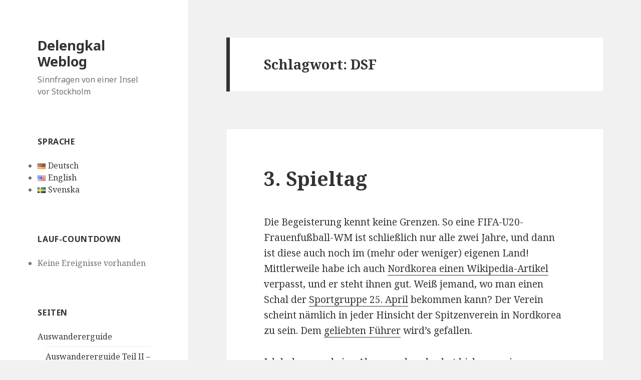

--- FILE ---
content_type: text/html; charset=UTF-8
request_url: https://delengkal.de/tag/dsf/
body_size: 14838
content:
<!DOCTYPE html>
<html  xmlns="http://www.w3.org/1999/xhtml" prefix="" lang="de-DE" class="no-js">
<head>
	<meta charset="UTF-8">
	<meta name="viewport" content="width=device-width">
	<link rel="profile" href="https://gmpg.org/xfn/11">
	<link rel="pingback" href="https://delengkal.de/xmlrpc.php">
	<!--[if lt IE 9]>
	<script src="https://delengkal.de/wp-content/themes/twentyfifteen/js/html5.js?ver=3.7.0"></script>
	<![endif]-->
	
<!-- BEGIN Metadata added by the Add-Meta-Tags WordPress plugin -->
<meta property="fb:admins" content="604855521" />
<meta name="description" content="Content tagged with DSF." />
<meta name="keywords" content="dsf" />
<!-- END Metadata added by the Add-Meta-Tags WordPress plugin -->

<script>(function(html){html.className = html.className.replace(/\bno-js\b/,'js')})(document.documentElement);</script>
<title>DSF &#8211; Delengkal Weblog</title>
<meta name='robots' content='max-image-preview:large' />
<link rel='dns-prefetch' href='//secure.gravatar.com' />
<link rel='dns-prefetch' href='//www.googletagmanager.com' />
<link rel='dns-prefetch' href='//fonts.googleapis.com' />
<link rel='dns-prefetch' href='//s.w.org' />
<link rel='dns-prefetch' href='//v0.wordpress.com' />
<link href='https://fonts.gstatic.com' crossorigin rel='preconnect' />
<link rel="alternate" type="application/rss+xml" title="Delengkal Weblog &raquo; Feed" href="https://delengkal.de/language/de/feed/" />
<link rel="alternate" type="application/rss+xml" title="Delengkal Weblog &raquo; Kommentar-Feed" href="https://delengkal.de/language/de/comments/feed/" />
<link rel="alternate" type="application/rss+xml" title="Delengkal Weblog &raquo; DSF Schlagwort-Feed" href="https://delengkal.de/tag/dsf/feed/" />
<script>
window._wpemojiSettings = {"baseUrl":"https:\/\/s.w.org\/images\/core\/emoji\/14.0.0\/72x72\/","ext":".png","svgUrl":"https:\/\/s.w.org\/images\/core\/emoji\/14.0.0\/svg\/","svgExt":".svg","source":{"concatemoji":"https:\/\/delengkal.de\/wp-includes\/js\/wp-emoji-release.min.js?ver=6.0.11"}};
/*! This file is auto-generated */
!function(e,a,t){var n,r,o,i=a.createElement("canvas"),p=i.getContext&&i.getContext("2d");function s(e,t){var a=String.fromCharCode,e=(p.clearRect(0,0,i.width,i.height),p.fillText(a.apply(this,e),0,0),i.toDataURL());return p.clearRect(0,0,i.width,i.height),p.fillText(a.apply(this,t),0,0),e===i.toDataURL()}function c(e){var t=a.createElement("script");t.src=e,t.defer=t.type="text/javascript",a.getElementsByTagName("head")[0].appendChild(t)}for(o=Array("flag","emoji"),t.supports={everything:!0,everythingExceptFlag:!0},r=0;r<o.length;r++)t.supports[o[r]]=function(e){if(!p||!p.fillText)return!1;switch(p.textBaseline="top",p.font="600 32px Arial",e){case"flag":return s([127987,65039,8205,9895,65039],[127987,65039,8203,9895,65039])?!1:!s([55356,56826,55356,56819],[55356,56826,8203,55356,56819])&&!s([55356,57332,56128,56423,56128,56418,56128,56421,56128,56430,56128,56423,56128,56447],[55356,57332,8203,56128,56423,8203,56128,56418,8203,56128,56421,8203,56128,56430,8203,56128,56423,8203,56128,56447]);case"emoji":return!s([129777,127995,8205,129778,127999],[129777,127995,8203,129778,127999])}return!1}(o[r]),t.supports.everything=t.supports.everything&&t.supports[o[r]],"flag"!==o[r]&&(t.supports.everythingExceptFlag=t.supports.everythingExceptFlag&&t.supports[o[r]]);t.supports.everythingExceptFlag=t.supports.everythingExceptFlag&&!t.supports.flag,t.DOMReady=!1,t.readyCallback=function(){t.DOMReady=!0},t.supports.everything||(n=function(){t.readyCallback()},a.addEventListener?(a.addEventListener("DOMContentLoaded",n,!1),e.addEventListener("load",n,!1)):(e.attachEvent("onload",n),a.attachEvent("onreadystatechange",function(){"complete"===a.readyState&&t.readyCallback()})),(e=t.source||{}).concatemoji?c(e.concatemoji):e.wpemoji&&e.twemoji&&(c(e.twemoji),c(e.wpemoji)))}(window,document,window._wpemojiSettings);
</script>
<style>
img.wp-smiley,
img.emoji {
	display: inline !important;
	border: none !important;
	box-shadow: none !important;
	height: 1em !important;
	width: 1em !important;
	margin: 0 0.07em !important;
	vertical-align: -0.1em !important;
	background: none !important;
	padding: 0 !important;
}
</style>
	<link rel='stylesheet' id='twentyfifteen-jetpack-css'  href='https://delengkal.de/wp-content/plugins/jetpack/modules/theme-tools/compat/twentyfifteen.css?ver=11.2.2' media='all' />
<link rel='stylesheet' id='ab_prettyphotozoom2-css'  href='https://delengkal.de/wp-content/plugins/prettyphot-single-image-zoom/prettyPhoto_3.1.4/css/prettyPhoto.css?ver=6.0.11' media='all' />
<link rel='stylesheet' id='wp-block-library-css'  href='https://delengkal.de/wp-includes/css/dist/block-library/style.min.css?ver=6.0.11' media='all' />
<style id='wp-block-library-inline-css'>
.has-text-align-justify{text-align:justify;}
</style>
<style id='wp-block-library-theme-inline-css'>
.wp-block-audio figcaption{color:#555;font-size:13px;text-align:center}.is-dark-theme .wp-block-audio figcaption{color:hsla(0,0%,100%,.65)}.wp-block-code{border:1px solid #ccc;border-radius:4px;font-family:Menlo,Consolas,monaco,monospace;padding:.8em 1em}.wp-block-embed figcaption{color:#555;font-size:13px;text-align:center}.is-dark-theme .wp-block-embed figcaption{color:hsla(0,0%,100%,.65)}.blocks-gallery-caption{color:#555;font-size:13px;text-align:center}.is-dark-theme .blocks-gallery-caption{color:hsla(0,0%,100%,.65)}.wp-block-image figcaption{color:#555;font-size:13px;text-align:center}.is-dark-theme .wp-block-image figcaption{color:hsla(0,0%,100%,.65)}.wp-block-pullquote{border-top:4px solid;border-bottom:4px solid;margin-bottom:1.75em;color:currentColor}.wp-block-pullquote__citation,.wp-block-pullquote cite,.wp-block-pullquote footer{color:currentColor;text-transform:uppercase;font-size:.8125em;font-style:normal}.wp-block-quote{border-left:.25em solid;margin:0 0 1.75em;padding-left:1em}.wp-block-quote cite,.wp-block-quote footer{color:currentColor;font-size:.8125em;position:relative;font-style:normal}.wp-block-quote.has-text-align-right{border-left:none;border-right:.25em solid;padding-left:0;padding-right:1em}.wp-block-quote.has-text-align-center{border:none;padding-left:0}.wp-block-quote.is-large,.wp-block-quote.is-style-large,.wp-block-quote.is-style-plain{border:none}.wp-block-search .wp-block-search__label{font-weight:700}:where(.wp-block-group.has-background){padding:1.25em 2.375em}.wp-block-separator.has-css-opacity{opacity:.4}.wp-block-separator{border:none;border-bottom:2px solid;margin-left:auto;margin-right:auto}.wp-block-separator.has-alpha-channel-opacity{opacity:1}.wp-block-separator:not(.is-style-wide):not(.is-style-dots){width:100px}.wp-block-separator.has-background:not(.is-style-dots){border-bottom:none;height:1px}.wp-block-separator.has-background:not(.is-style-wide):not(.is-style-dots){height:2px}.wp-block-table thead{border-bottom:3px solid}.wp-block-table tfoot{border-top:3px solid}.wp-block-table td,.wp-block-table th{padding:.5em;border:1px solid;word-break:normal}.wp-block-table figcaption{color:#555;font-size:13px;text-align:center}.is-dark-theme .wp-block-table figcaption{color:hsla(0,0%,100%,.65)}.wp-block-video figcaption{color:#555;font-size:13px;text-align:center}.is-dark-theme .wp-block-video figcaption{color:hsla(0,0%,100%,.65)}.wp-block-template-part.has-background{padding:1.25em 2.375em;margin-top:0;margin-bottom:0}
</style>
<link rel='stylesheet' id='mediaelement-css'  href='https://delengkal.de/wp-includes/js/mediaelement/mediaelementplayer-legacy.min.css?ver=4.2.16' media='all' />
<link rel='stylesheet' id='wp-mediaelement-css'  href='https://delengkal.de/wp-includes/js/mediaelement/wp-mediaelement.min.css?ver=6.0.11' media='all' />
<style id='global-styles-inline-css'>
body{--wp--preset--color--black: #000000;--wp--preset--color--cyan-bluish-gray: #abb8c3;--wp--preset--color--white: #fff;--wp--preset--color--pale-pink: #f78da7;--wp--preset--color--vivid-red: #cf2e2e;--wp--preset--color--luminous-vivid-orange: #ff6900;--wp--preset--color--luminous-vivid-amber: #fcb900;--wp--preset--color--light-green-cyan: #7bdcb5;--wp--preset--color--vivid-green-cyan: #00d084;--wp--preset--color--pale-cyan-blue: #8ed1fc;--wp--preset--color--vivid-cyan-blue: #0693e3;--wp--preset--color--vivid-purple: #9b51e0;--wp--preset--color--dark-gray: #111;--wp--preset--color--light-gray: #f1f1f1;--wp--preset--color--yellow: #f4ca16;--wp--preset--color--dark-brown: #352712;--wp--preset--color--medium-pink: #e53b51;--wp--preset--color--light-pink: #ffe5d1;--wp--preset--color--dark-purple: #2e2256;--wp--preset--color--purple: #674970;--wp--preset--color--blue-gray: #22313f;--wp--preset--color--bright-blue: #55c3dc;--wp--preset--color--light-blue: #e9f2f9;--wp--preset--gradient--vivid-cyan-blue-to-vivid-purple: linear-gradient(135deg,rgba(6,147,227,1) 0%,rgb(155,81,224) 100%);--wp--preset--gradient--light-green-cyan-to-vivid-green-cyan: linear-gradient(135deg,rgb(122,220,180) 0%,rgb(0,208,130) 100%);--wp--preset--gradient--luminous-vivid-amber-to-luminous-vivid-orange: linear-gradient(135deg,rgba(252,185,0,1) 0%,rgba(255,105,0,1) 100%);--wp--preset--gradient--luminous-vivid-orange-to-vivid-red: linear-gradient(135deg,rgba(255,105,0,1) 0%,rgb(207,46,46) 100%);--wp--preset--gradient--very-light-gray-to-cyan-bluish-gray: linear-gradient(135deg,rgb(238,238,238) 0%,rgb(169,184,195) 100%);--wp--preset--gradient--cool-to-warm-spectrum: linear-gradient(135deg,rgb(74,234,220) 0%,rgb(151,120,209) 20%,rgb(207,42,186) 40%,rgb(238,44,130) 60%,rgb(251,105,98) 80%,rgb(254,248,76) 100%);--wp--preset--gradient--blush-light-purple: linear-gradient(135deg,rgb(255,206,236) 0%,rgb(152,150,240) 100%);--wp--preset--gradient--blush-bordeaux: linear-gradient(135deg,rgb(254,205,165) 0%,rgb(254,45,45) 50%,rgb(107,0,62) 100%);--wp--preset--gradient--luminous-dusk: linear-gradient(135deg,rgb(255,203,112) 0%,rgb(199,81,192) 50%,rgb(65,88,208) 100%);--wp--preset--gradient--pale-ocean: linear-gradient(135deg,rgb(255,245,203) 0%,rgb(182,227,212) 50%,rgb(51,167,181) 100%);--wp--preset--gradient--electric-grass: linear-gradient(135deg,rgb(202,248,128) 0%,rgb(113,206,126) 100%);--wp--preset--gradient--midnight: linear-gradient(135deg,rgb(2,3,129) 0%,rgb(40,116,252) 100%);--wp--preset--gradient--dark-gray-gradient-gradient: linear-gradient(90deg, rgba(17,17,17,1) 0%, rgba(42,42,42,1) 100%);--wp--preset--gradient--light-gray-gradient: linear-gradient(90deg, rgba(241,241,241,1) 0%, rgba(215,215,215,1) 100%);--wp--preset--gradient--white-gradient: linear-gradient(90deg, rgba(255,255,255,1) 0%, rgba(230,230,230,1) 100%);--wp--preset--gradient--yellow-gradient: linear-gradient(90deg, rgba(244,202,22,1) 0%, rgba(205,168,10,1) 100%);--wp--preset--gradient--dark-brown-gradient: linear-gradient(90deg, rgba(53,39,18,1) 0%, rgba(91,67,31,1) 100%);--wp--preset--gradient--medium-pink-gradient: linear-gradient(90deg, rgba(229,59,81,1) 0%, rgba(209,28,51,1) 100%);--wp--preset--gradient--light-pink-gradient: linear-gradient(90deg, rgba(255,229,209,1) 0%, rgba(255,200,158,1) 100%);--wp--preset--gradient--dark-purple-gradient: linear-gradient(90deg, rgba(46,34,86,1) 0%, rgba(66,48,123,1) 100%);--wp--preset--gradient--purple-gradient: linear-gradient(90deg, rgba(103,73,112,1) 0%, rgba(131,93,143,1) 100%);--wp--preset--gradient--blue-gray-gradient: linear-gradient(90deg, rgba(34,49,63,1) 0%, rgba(52,75,96,1) 100%);--wp--preset--gradient--bright-blue-gradient: linear-gradient(90deg, rgba(85,195,220,1) 0%, rgba(43,180,211,1) 100%);--wp--preset--gradient--light-blue-gradient: linear-gradient(90deg, rgba(233,242,249,1) 0%, rgba(193,218,238,1) 100%);--wp--preset--duotone--dark-grayscale: url('#wp-duotone-dark-grayscale');--wp--preset--duotone--grayscale: url('#wp-duotone-grayscale');--wp--preset--duotone--purple-yellow: url('#wp-duotone-purple-yellow');--wp--preset--duotone--blue-red: url('#wp-duotone-blue-red');--wp--preset--duotone--midnight: url('#wp-duotone-midnight');--wp--preset--duotone--magenta-yellow: url('#wp-duotone-magenta-yellow');--wp--preset--duotone--purple-green: url('#wp-duotone-purple-green');--wp--preset--duotone--blue-orange: url('#wp-duotone-blue-orange');--wp--preset--font-size--small: 13px;--wp--preset--font-size--medium: 20px;--wp--preset--font-size--large: 36px;--wp--preset--font-size--x-large: 42px;}.has-black-color{color: var(--wp--preset--color--black) !important;}.has-cyan-bluish-gray-color{color: var(--wp--preset--color--cyan-bluish-gray) !important;}.has-white-color{color: var(--wp--preset--color--white) !important;}.has-pale-pink-color{color: var(--wp--preset--color--pale-pink) !important;}.has-vivid-red-color{color: var(--wp--preset--color--vivid-red) !important;}.has-luminous-vivid-orange-color{color: var(--wp--preset--color--luminous-vivid-orange) !important;}.has-luminous-vivid-amber-color{color: var(--wp--preset--color--luminous-vivid-amber) !important;}.has-light-green-cyan-color{color: var(--wp--preset--color--light-green-cyan) !important;}.has-vivid-green-cyan-color{color: var(--wp--preset--color--vivid-green-cyan) !important;}.has-pale-cyan-blue-color{color: var(--wp--preset--color--pale-cyan-blue) !important;}.has-vivid-cyan-blue-color{color: var(--wp--preset--color--vivid-cyan-blue) !important;}.has-vivid-purple-color{color: var(--wp--preset--color--vivid-purple) !important;}.has-black-background-color{background-color: var(--wp--preset--color--black) !important;}.has-cyan-bluish-gray-background-color{background-color: var(--wp--preset--color--cyan-bluish-gray) !important;}.has-white-background-color{background-color: var(--wp--preset--color--white) !important;}.has-pale-pink-background-color{background-color: var(--wp--preset--color--pale-pink) !important;}.has-vivid-red-background-color{background-color: var(--wp--preset--color--vivid-red) !important;}.has-luminous-vivid-orange-background-color{background-color: var(--wp--preset--color--luminous-vivid-orange) !important;}.has-luminous-vivid-amber-background-color{background-color: var(--wp--preset--color--luminous-vivid-amber) !important;}.has-light-green-cyan-background-color{background-color: var(--wp--preset--color--light-green-cyan) !important;}.has-vivid-green-cyan-background-color{background-color: var(--wp--preset--color--vivid-green-cyan) !important;}.has-pale-cyan-blue-background-color{background-color: var(--wp--preset--color--pale-cyan-blue) !important;}.has-vivid-cyan-blue-background-color{background-color: var(--wp--preset--color--vivid-cyan-blue) !important;}.has-vivid-purple-background-color{background-color: var(--wp--preset--color--vivid-purple) !important;}.has-black-border-color{border-color: var(--wp--preset--color--black) !important;}.has-cyan-bluish-gray-border-color{border-color: var(--wp--preset--color--cyan-bluish-gray) !important;}.has-white-border-color{border-color: var(--wp--preset--color--white) !important;}.has-pale-pink-border-color{border-color: var(--wp--preset--color--pale-pink) !important;}.has-vivid-red-border-color{border-color: var(--wp--preset--color--vivid-red) !important;}.has-luminous-vivid-orange-border-color{border-color: var(--wp--preset--color--luminous-vivid-orange) !important;}.has-luminous-vivid-amber-border-color{border-color: var(--wp--preset--color--luminous-vivid-amber) !important;}.has-light-green-cyan-border-color{border-color: var(--wp--preset--color--light-green-cyan) !important;}.has-vivid-green-cyan-border-color{border-color: var(--wp--preset--color--vivid-green-cyan) !important;}.has-pale-cyan-blue-border-color{border-color: var(--wp--preset--color--pale-cyan-blue) !important;}.has-vivid-cyan-blue-border-color{border-color: var(--wp--preset--color--vivid-cyan-blue) !important;}.has-vivid-purple-border-color{border-color: var(--wp--preset--color--vivid-purple) !important;}.has-vivid-cyan-blue-to-vivid-purple-gradient-background{background: var(--wp--preset--gradient--vivid-cyan-blue-to-vivid-purple) !important;}.has-light-green-cyan-to-vivid-green-cyan-gradient-background{background: var(--wp--preset--gradient--light-green-cyan-to-vivid-green-cyan) !important;}.has-luminous-vivid-amber-to-luminous-vivid-orange-gradient-background{background: var(--wp--preset--gradient--luminous-vivid-amber-to-luminous-vivid-orange) !important;}.has-luminous-vivid-orange-to-vivid-red-gradient-background{background: var(--wp--preset--gradient--luminous-vivid-orange-to-vivid-red) !important;}.has-very-light-gray-to-cyan-bluish-gray-gradient-background{background: var(--wp--preset--gradient--very-light-gray-to-cyan-bluish-gray) !important;}.has-cool-to-warm-spectrum-gradient-background{background: var(--wp--preset--gradient--cool-to-warm-spectrum) !important;}.has-blush-light-purple-gradient-background{background: var(--wp--preset--gradient--blush-light-purple) !important;}.has-blush-bordeaux-gradient-background{background: var(--wp--preset--gradient--blush-bordeaux) !important;}.has-luminous-dusk-gradient-background{background: var(--wp--preset--gradient--luminous-dusk) !important;}.has-pale-ocean-gradient-background{background: var(--wp--preset--gradient--pale-ocean) !important;}.has-electric-grass-gradient-background{background: var(--wp--preset--gradient--electric-grass) !important;}.has-midnight-gradient-background{background: var(--wp--preset--gradient--midnight) !important;}.has-small-font-size{font-size: var(--wp--preset--font-size--small) !important;}.has-medium-font-size{font-size: var(--wp--preset--font-size--medium) !important;}.has-large-font-size{font-size: var(--wp--preset--font-size--large) !important;}.has-x-large-font-size{font-size: var(--wp--preset--font-size--x-large) !important;}
</style>
<link rel='stylesheet' id='twentyfifteen-fonts-css'  href='https://fonts.googleapis.com/css?family=Noto+Sans%3A400italic%2C700italic%2C400%2C700%7CNoto+Serif%3A400italic%2C700italic%2C400%2C700%7CInconsolata%3A400%2C700&#038;subset=latin%2Clatin-ext&#038;display=fallback' media='all' />
<link rel='stylesheet' id='genericons-css'  href='https://delengkal.de/wp-content/plugins/jetpack/_inc/genericons/genericons/genericons.css?ver=3.1' media='all' />
<link rel='stylesheet' id='twentyfifteen-style-css'  href='https://delengkal.de/wp-content/themes/twentyfifteen/style.css?ver=20201208' media='all' />
<link rel='stylesheet' id='twentyfifteen-block-style-css'  href='https://delengkal.de/wp-content/themes/twentyfifteen/css/blocks.css?ver=20220524' media='all' />
<!--[if lt IE 9]>
<link rel='stylesheet' id='twentyfifteen-ie-css'  href='https://delengkal.de/wp-content/themes/twentyfifteen/css/ie.css?ver=20170916' media='all' />
<![endif]-->
<!--[if lt IE 8]>
<link rel='stylesheet' id='twentyfifteen-ie7-css'  href='https://delengkal.de/wp-content/themes/twentyfifteen/css/ie7.css?ver=20141210' media='all' />
<![endif]-->
<link rel='stylesheet' id='jetpack_css-css'  href='https://delengkal.de/wp-content/plugins/jetpack/css/jetpack.css?ver=11.2.2' media='all' />
<script src='https://delengkal.de/wp-includes/js/jquery/jquery.min.js?ver=3.6.0' id='jquery-core-js'></script>
<script src='https://delengkal.de/wp-includes/js/jquery/jquery-migrate.min.js?ver=3.3.2' id='jquery-migrate-js'></script>
<script src='https://delengkal.de/wp-content/plugins/prettyphot-single-image-zoom/prettyPhoto_3.1.4/js/jquery.prettyPhoto.js?ver=1.0' id='ab_prettyphotozoom1-js'></script>
<script src='https://delengkal.de/wp-content/plugins/prettyphot-single-image-zoom/prettyPhoto_3.1.4/js/launch.js?ver=6.0.11' id='ab_prettyphotozoom2-js'></script>

<!-- Von Site Kit hinzugefügtes Google-Analytics-Snippet -->
<script src='https://www.googletagmanager.com/gtag/js?id=UA-2371508-1' id='google_gtagjs-js' async></script>
<script id='google_gtagjs-js-after'>
window.dataLayer = window.dataLayer || [];function gtag(){dataLayer.push(arguments);}
gtag('set', 'linker', {"domains":["delengkal.de"]} );
gtag("js", new Date());
gtag("set", "developer_id.dZTNiMT", true);
gtag("config", "UA-2371508-1", {"anonymize_ip":true});
gtag("config", "G-JZL86NP9GX");
</script>

<!-- Ende des von Site Kit hinzugefügten Google-Analytics-Snippets -->
<script src='https://delengkal.de/wp-content/plugins/countdown-timer/js/webtoolkit.sprintf.js?ver=3.0.6' id='webkit_sprintf-js'></script>
<link rel="https://api.w.org/" href="https://delengkal.de/wp-json/" /><link rel="alternate" type="application/json" href="https://delengkal.de/wp-json/wp/v2/tags/1369" /><link rel="EditURI" type="application/rsd+xml" title="RSD" href="https://delengkal.de/xmlrpc.php?rsd" />
<link rel="wlwmanifest" type="application/wlwmanifest+xml" href="https://delengkal.de/wp-includes/wlwmanifest.xml" /> 
<meta name="generator" content="WordPress 6.0.11" />
<meta name="generator" content="Site Kit by Google 1.82.0" /><script type="text/javascript">
var wpiz_win = null; 
function wpzoom_fullscr(ref)
{ 
	flg_resize = !(wpiz_win && wpiz_win.open && !wpiz_win.closed); 
	xw=screen.availWidth-4; yw=screen.availHeight-4; 
	wpiz_win = (window.open(ref,
		'wpimagezoom',
		'top=2,left=2,width='+xw+',height='+yw+',scrollbars=no,favorites=no,location=no,menu=no,status=no,resizable=no',false));
	wpiz_win.focus(); 
	if (0/*flg_resize*/) { 
		wpiz_win.moveTo(2,2);
		wpiz_win.resizeTo(xw,yw);
	} 
}
</script>
<link rel='stylesheet' href='https://delengkal.de/wp-content/plugins/wp-ptviewer/css/wp-ptviewer.css' type='text/css' /><link id='MediaRSS' rel='alternate' type='application/rss+xml' title='NextGEN Gallery RSS Feed' href='https://delengkal.de/wp-content/plugins/nextgen-gallery/src/Legacy/xml/media-rss.php' />
<style>img#wpstats{display:none}</style>
	<style>.recentcomments a{display:inline !important;padding:0 !important;margin:0 !important;}</style></head>

<body class="archive tag tag-dsf tag-1369 wp-embed-responsive">
<svg xmlns="http://www.w3.org/2000/svg" viewBox="0 0 0 0" width="0" height="0" focusable="false" role="none" style="visibility: hidden; position: absolute; left: -9999px; overflow: hidden;" ><defs><filter id="wp-duotone-dark-grayscale"><feColorMatrix color-interpolation-filters="sRGB" type="matrix" values=" .299 .587 .114 0 0 .299 .587 .114 0 0 .299 .587 .114 0 0 .299 .587 .114 0 0 " /><feComponentTransfer color-interpolation-filters="sRGB" ><feFuncR type="table" tableValues="0 0.49803921568627" /><feFuncG type="table" tableValues="0 0.49803921568627" /><feFuncB type="table" tableValues="0 0.49803921568627" /><feFuncA type="table" tableValues="1 1" /></feComponentTransfer><feComposite in2="SourceGraphic" operator="in" /></filter></defs></svg><svg xmlns="http://www.w3.org/2000/svg" viewBox="0 0 0 0" width="0" height="0" focusable="false" role="none" style="visibility: hidden; position: absolute; left: -9999px; overflow: hidden;" ><defs><filter id="wp-duotone-grayscale"><feColorMatrix color-interpolation-filters="sRGB" type="matrix" values=" .299 .587 .114 0 0 .299 .587 .114 0 0 .299 .587 .114 0 0 .299 .587 .114 0 0 " /><feComponentTransfer color-interpolation-filters="sRGB" ><feFuncR type="table" tableValues="0 1" /><feFuncG type="table" tableValues="0 1" /><feFuncB type="table" tableValues="0 1" /><feFuncA type="table" tableValues="1 1" /></feComponentTransfer><feComposite in2="SourceGraphic" operator="in" /></filter></defs></svg><svg xmlns="http://www.w3.org/2000/svg" viewBox="0 0 0 0" width="0" height="0" focusable="false" role="none" style="visibility: hidden; position: absolute; left: -9999px; overflow: hidden;" ><defs><filter id="wp-duotone-purple-yellow"><feColorMatrix color-interpolation-filters="sRGB" type="matrix" values=" .299 .587 .114 0 0 .299 .587 .114 0 0 .299 .587 .114 0 0 .299 .587 .114 0 0 " /><feComponentTransfer color-interpolation-filters="sRGB" ><feFuncR type="table" tableValues="0.54901960784314 0.98823529411765" /><feFuncG type="table" tableValues="0 1" /><feFuncB type="table" tableValues="0.71764705882353 0.25490196078431" /><feFuncA type="table" tableValues="1 1" /></feComponentTransfer><feComposite in2="SourceGraphic" operator="in" /></filter></defs></svg><svg xmlns="http://www.w3.org/2000/svg" viewBox="0 0 0 0" width="0" height="0" focusable="false" role="none" style="visibility: hidden; position: absolute; left: -9999px; overflow: hidden;" ><defs><filter id="wp-duotone-blue-red"><feColorMatrix color-interpolation-filters="sRGB" type="matrix" values=" .299 .587 .114 0 0 .299 .587 .114 0 0 .299 .587 .114 0 0 .299 .587 .114 0 0 " /><feComponentTransfer color-interpolation-filters="sRGB" ><feFuncR type="table" tableValues="0 1" /><feFuncG type="table" tableValues="0 0.27843137254902" /><feFuncB type="table" tableValues="0.5921568627451 0.27843137254902" /><feFuncA type="table" tableValues="1 1" /></feComponentTransfer><feComposite in2="SourceGraphic" operator="in" /></filter></defs></svg><svg xmlns="http://www.w3.org/2000/svg" viewBox="0 0 0 0" width="0" height="0" focusable="false" role="none" style="visibility: hidden; position: absolute; left: -9999px; overflow: hidden;" ><defs><filter id="wp-duotone-midnight"><feColorMatrix color-interpolation-filters="sRGB" type="matrix" values=" .299 .587 .114 0 0 .299 .587 .114 0 0 .299 .587 .114 0 0 .299 .587 .114 0 0 " /><feComponentTransfer color-interpolation-filters="sRGB" ><feFuncR type="table" tableValues="0 0" /><feFuncG type="table" tableValues="0 0.64705882352941" /><feFuncB type="table" tableValues="0 1" /><feFuncA type="table" tableValues="1 1" /></feComponentTransfer><feComposite in2="SourceGraphic" operator="in" /></filter></defs></svg><svg xmlns="http://www.w3.org/2000/svg" viewBox="0 0 0 0" width="0" height="0" focusable="false" role="none" style="visibility: hidden; position: absolute; left: -9999px; overflow: hidden;" ><defs><filter id="wp-duotone-magenta-yellow"><feColorMatrix color-interpolation-filters="sRGB" type="matrix" values=" .299 .587 .114 0 0 .299 .587 .114 0 0 .299 .587 .114 0 0 .299 .587 .114 0 0 " /><feComponentTransfer color-interpolation-filters="sRGB" ><feFuncR type="table" tableValues="0.78039215686275 1" /><feFuncG type="table" tableValues="0 0.94901960784314" /><feFuncB type="table" tableValues="0.35294117647059 0.47058823529412" /><feFuncA type="table" tableValues="1 1" /></feComponentTransfer><feComposite in2="SourceGraphic" operator="in" /></filter></defs></svg><svg xmlns="http://www.w3.org/2000/svg" viewBox="0 0 0 0" width="0" height="0" focusable="false" role="none" style="visibility: hidden; position: absolute; left: -9999px; overflow: hidden;" ><defs><filter id="wp-duotone-purple-green"><feColorMatrix color-interpolation-filters="sRGB" type="matrix" values=" .299 .587 .114 0 0 .299 .587 .114 0 0 .299 .587 .114 0 0 .299 .587 .114 0 0 " /><feComponentTransfer color-interpolation-filters="sRGB" ><feFuncR type="table" tableValues="0.65098039215686 0.40392156862745" /><feFuncG type="table" tableValues="0 1" /><feFuncB type="table" tableValues="0.44705882352941 0.4" /><feFuncA type="table" tableValues="1 1" /></feComponentTransfer><feComposite in2="SourceGraphic" operator="in" /></filter></defs></svg><svg xmlns="http://www.w3.org/2000/svg" viewBox="0 0 0 0" width="0" height="0" focusable="false" role="none" style="visibility: hidden; position: absolute; left: -9999px; overflow: hidden;" ><defs><filter id="wp-duotone-blue-orange"><feColorMatrix color-interpolation-filters="sRGB" type="matrix" values=" .299 .587 .114 0 0 .299 .587 .114 0 0 .299 .587 .114 0 0 .299 .587 .114 0 0 " /><feComponentTransfer color-interpolation-filters="sRGB" ><feFuncR type="table" tableValues="0.098039215686275 1" /><feFuncG type="table" tableValues="0 0.66274509803922" /><feFuncB type="table" tableValues="0.84705882352941 0.41960784313725" /><feFuncA type="table" tableValues="1 1" /></feComponentTransfer><feComposite in2="SourceGraphic" operator="in" /></filter></defs></svg><div id="page" class="hfeed site">
	<a class="skip-link screen-reader-text" href="#content">Zum Inhalt springen</a>

	<div id="sidebar" class="sidebar">
		<header id="masthead" class="site-header">
			<div class="site-branding">
										<p class="site-title"><a href="https://delengkal.de/language/de/" rel="home">Delengkal Weblog</a></p>
												<p class="site-description">Sinnfragen von einer Insel vor Stockholm</p>
										<button class="secondary-toggle">Menü und Widgets</button>
			</div><!-- .site-branding -->
		</header><!-- .site-header -->

			<div id="secondary" class="secondary">

		
		
					<div id="widget-area" class="widget-area" role="complementary">
				<aside id="polylang-4" class="widget widget_polylang"><h2 class="widget-title">Sprache</h2><nav aria-label="Sprache"><ul>
	<li class="lang-item lang-item-1759 lang-item-de current-lang lang-item-first"><a  lang="de-DE" hreflang="de-DE" href="https://delengkal.de/tag/dsf/"><img src="[data-uri]" alt="Deutsch" width="16" height="11" style="width: 16px; height: 11px;" /><span style="margin-left:0.3em;">Deutsch</span></a></li>
	<li class="lang-item lang-item-1760 lang-item-en no-translation"><a  lang="en-US" hreflang="en-US" href="https://delengkal.de/language/en/"><img src="[data-uri]" alt="English" width="16" height="11" style="width: 16px; height: 11px;" /><span style="margin-left:0.3em;">English</span></a></li>
	<li class="lang-item lang-item-1761 lang-item-sv no-translation"><a  lang="sv-SE" hreflang="sv-SE" href="https://delengkal.de/language/sv/"><img src="[data-uri]" alt="Svenska" width="16" height="11" style="width: 16px; height: 11px;" /><span style="margin-left:0.3em;">Svenska</span></a></li>
</ul>
</nav></aside><aside id="fergcorp_countdown_timer_widget-3" class="widget widget_fergcorp_countdown_timer_widget"><h2 class="widget-title">Lauf-Countdown</h2><ul><li>Keine Ereignisse vorhanden</li></ul></aside><aside id="pages-3" class="widget widget_pages"><h2 class="widget-title">Seiten</h2><nav aria-label="Seiten">
			<ul>
				<li class="page_item page-item-678 page_item_has_children"><a href="https://delengkal.de/auswandererguide/">Auswandererguide</a>
<ul class='children'>
	<li class="page_item page-item-342"><a href="https://delengkal.de/auswandererguide/auswandererguide-teil-ii-der-wohnungssuche-erster-teil-studentbostad/">Auswandererguide Teil II &#8211; Der Wohnungssuche erster Teil: Studentbostad</a></li>
	<li class="page_item page-item-343"><a href="https://delengkal.de/auswandererguide/auswandererguide-teil-iii-der-wohnungssuche-zweiter-teil-hyresratt/">Auswandererguide Teil III &#8211; Der Wohnungssuche zweiter Teil: Hyresrätt</a></li>
	<li class="page_item page-item-357"><a href="https://delengkal.de/auswandererguide/auswandererguide-teil-ix-die-burokratie-legitimation-oder-die-macht-des-ausweises/">Auswandererguide Teil IX &#8211; Die Bürokratie: Legitimation oder die Macht des Ausweises</a></li>
	<li class="page_item page-item-350"><a href="https://delengkal.de/auswandererguide/auswandererguide-teil-vii-die-burokratie-anmelden-ummelden-oder-uber-die-frage-ob-und-wie-man-offiziell-auswandert/">Auswandererguide Teil VII &#8211; Die Bürokratie: Anmelden, Ummelden oder über die Frage, ob und wie man offiziell auswandert</a></li>
	<li class="page_item page-item-408"><a href="https://delengkal.de/auswandererguide/auswandererguide-teil-xi-die-burokratie-krank-sein-und-gesund-werden/">Auswandererguide Teil XI &#8211; Die Bürokratie: krank sein und gesund werden</a></li>
	<li class="page_item page-item-361"><a href="https://delengkal.de/auswandererguide/auswandererguide-teil-xiii-die-burokratie-das-auto-oder-die-frage-mit-welchem-nummernschild-man-am-liebsten-fahrt/">Auswandererguide Teil XIII &#8211; Die Bürokratie: das Auto oder die Frage, mit welchem Nummernschild man am liebsten fährt</a></li>
	<li class="page_item page-item-1040"><a href="https://delengkal.de/auswandererguide/auswandererguide-teil-xiii2-wie-man-nun-wirklich-ein-auto-ummeldet/">Auswandererguide Teil XIII/2: Wie man nun wirklich ein Auto ummeldet</a></li>
	<li class="page_item page-item-794"><a href="https://delengkal.de/auswandererguide/auswandererguide-teil-xiv-studieren-in-schweden-allgemeines/">Auswandererguide Teil XIV: Studieren in Schweden &#8211; Allgemeines</a></li>
	<li class="page_item page-item-1268"><a href="https://delengkal.de/auswandererguide/auswandererguide-teil-xix-recht-und-pflicht-wahlen-gehen/">Auswandererguide Teil XIX &#8211; Recht und Pflicht: Wählen gehen</a></li>
	<li class="page_item page-item-1234"><a href="https://delengkal.de/auswandererguide/auswandererguide-teil-xv-studieren-in-schweden-austausch/">Auswandererguide Teil XV: Studieren in Schweden &#8211; Austausch</a></li>
	<li class="page_item page-item-1235"><a href="https://delengkal.de/auswandererguide/auswandererguide-teil-xvi-studieren-in-schweden-anforderungen-und-das-schwedische-schulsystem/">Auswandererguide Teil XVI: Studieren in Schweden &#8211; Anforderungen und das schwedische Schulsystem</a></li>
	<li class="page_item page-item-1238"><a href="https://delengkal.de/auswandererguide/auswandererguide-teil-xvii-studieren-in-schweden-studienfinanzierung-und-soziale-absicherung/">Auswandererguide Teil XVII: Studieren in Schweden &#8211; Studienfinanzierung und soziale Absicherung</a></li>
	<li class="page_item page-item-1237"><a href="https://delengkal.de/auswandererguide/auswandererguide-teil-xviii-studieren-in-schweden-master-und-doktor/">Auswandererguide Teil XVIII: Studieren in Schweden &#8211; Master und Doktor</a></li>
	<li class="page_item page-item-799"><a href="https://delengkal.de/auswandererguide/auswandererguide-teil-xx-nach-hause-telefonieren-telekommunikation-in-schweden/">Auswandererguide Teil XX: Nach Hause telefonieren &#8211; Telekommunikation in Schweden</a></li>
	<li class="page_item page-item-2251"><a href="https://delengkal.de/auswandererguide/auswandererguide-teil-xxi-fernsehen-und-radio/">Auswandererguide Teil XXI: Fernsehen und Radio</a></li>
</ul>
</li>
<li class="page_item page-item-5"><a href="https://delengkal.de/history-dieser-seite/">Frühgeschichte dieser Seite</a></li>
<li class="page_item page-item-397"><a href="https://delengkal.de/impressum/">Impressum</a></li>
			</ul>

			</nav></aside><aside id="archives-2" class="widget widget_archive"><h2 class="widget-title">Archiv</h2>		<label class="screen-reader-text" for="archives-dropdown-2">Archiv</label>
		<select id="archives-dropdown-2" name="archive-dropdown">
			
			<option value="">Monat auswählen</option>
				<option value='https://delengkal.de/language/de/2014/10/'> Oktober 2014 </option>
	<option value='https://delengkal.de/language/de/2014/09/'> September 2014 </option>
	<option value='https://delengkal.de/language/de/2013/11/'> November 2013 </option>
	<option value='https://delengkal.de/language/de/2013/10/'> Oktober 2013 </option>
	<option value='https://delengkal.de/language/de/2012/12/'> Dezember 2012 </option>
	<option value='https://delengkal.de/language/de/2012/11/'> November 2012 </option>
	<option value='https://delengkal.de/language/de/2012/10/'> Oktober 2012 </option>
	<option value='https://delengkal.de/language/de/2012/09/'> September 2012 </option>
	<option value='https://delengkal.de/language/de/2012/08/'> August 2012 </option>
	<option value='https://delengkal.de/language/de/2012/07/'> Juli 2012 </option>
	<option value='https://delengkal.de/language/de/2012/06/'> Juni 2012 </option>
	<option value='https://delengkal.de/language/de/2012/05/'> Mai 2012 </option>
	<option value='https://delengkal.de/language/de/2012/04/'> April 2012 </option>
	<option value='https://delengkal.de/language/de/2012/03/'> März 2012 </option>
	<option value='https://delengkal.de/language/de/2012/02/'> Februar 2012 </option>
	<option value='https://delengkal.de/language/de/2012/01/'> Januar 2012 </option>
	<option value='https://delengkal.de/language/de/2011/12/'> Dezember 2011 </option>
	<option value='https://delengkal.de/language/de/2011/11/'> November 2011 </option>
	<option value='https://delengkal.de/language/de/2011/10/'> Oktober 2011 </option>
	<option value='https://delengkal.de/language/de/2011/09/'> September 2011 </option>
	<option value='https://delengkal.de/language/de/2011/08/'> August 2011 </option>
	<option value='https://delengkal.de/language/de/2011/07/'> Juli 2011 </option>
	<option value='https://delengkal.de/language/de/2011/06/'> Juni 2011 </option>
	<option value='https://delengkal.de/language/de/2011/05/'> Mai 2011 </option>
	<option value='https://delengkal.de/language/de/2011/04/'> April 2011 </option>
	<option value='https://delengkal.de/language/de/2011/03/'> März 2011 </option>
	<option value='https://delengkal.de/language/de/2011/02/'> Februar 2011 </option>
	<option value='https://delengkal.de/language/de/2011/01/'> Januar 2011 </option>
	<option value='https://delengkal.de/language/de/2010/12/'> Dezember 2010 </option>
	<option value='https://delengkal.de/language/de/2010/11/'> November 2010 </option>
	<option value='https://delengkal.de/language/de/2010/10/'> Oktober 2010 </option>
	<option value='https://delengkal.de/language/de/2010/09/'> September 2010 </option>
	<option value='https://delengkal.de/language/de/2010/08/'> August 2010 </option>
	<option value='https://delengkal.de/language/de/2010/07/'> Juli 2010 </option>
	<option value='https://delengkal.de/language/de/2010/06/'> Juni 2010 </option>
	<option value='https://delengkal.de/language/de/2010/05/'> Mai 2010 </option>
	<option value='https://delengkal.de/language/de/2010/04/'> April 2010 </option>
	<option value='https://delengkal.de/language/de/2010/03/'> März 2010 </option>
	<option value='https://delengkal.de/language/de/2010/02/'> Februar 2010 </option>
	<option value='https://delengkal.de/language/de/2010/01/'> Januar 2010 </option>
	<option value='https://delengkal.de/language/de/2009/12/'> Dezember 2009 </option>
	<option value='https://delengkal.de/language/de/2009/11/'> November 2009 </option>
	<option value='https://delengkal.de/language/de/2009/10/'> Oktober 2009 </option>
	<option value='https://delengkal.de/language/de/2009/09/'> September 2009 </option>
	<option value='https://delengkal.de/language/de/2009/08/'> August 2009 </option>
	<option value='https://delengkal.de/language/de/2009/07/'> Juli 2009 </option>
	<option value='https://delengkal.de/language/de/2009/06/'> Juni 2009 </option>
	<option value='https://delengkal.de/language/de/2009/05/'> Mai 2009 </option>
	<option value='https://delengkal.de/language/de/2009/04/'> April 2009 </option>
	<option value='https://delengkal.de/language/de/2009/03/'> März 2009 </option>
	<option value='https://delengkal.de/language/de/2009/02/'> Februar 2009 </option>
	<option value='https://delengkal.de/language/de/2009/01/'> Januar 2009 </option>
	<option value='https://delengkal.de/language/de/2008/12/'> Dezember 2008 </option>
	<option value='https://delengkal.de/language/de/2008/11/'> November 2008 </option>
	<option value='https://delengkal.de/language/de/2008/10/'> Oktober 2008 </option>
	<option value='https://delengkal.de/language/de/2008/09/'> September 2008 </option>
	<option value='https://delengkal.de/language/de/2008/08/'> August 2008 </option>
	<option value='https://delengkal.de/language/de/2008/07/'> Juli 2008 </option>
	<option value='https://delengkal.de/language/de/2008/06/'> Juni 2008 </option>
	<option value='https://delengkal.de/language/de/2008/05/'> Mai 2008 </option>
	<option value='https://delengkal.de/language/de/2008/04/'> April 2008 </option>
	<option value='https://delengkal.de/language/de/2008/03/'> März 2008 </option>
	<option value='https://delengkal.de/language/de/2008/02/'> Februar 2008 </option>
	<option value='https://delengkal.de/language/de/2008/01/'> Januar 2008 </option>
	<option value='https://delengkal.de/language/de/2007/12/'> Dezember 2007 </option>
	<option value='https://delengkal.de/language/de/2007/11/'> November 2007 </option>
	<option value='https://delengkal.de/language/de/2007/10/'> Oktober 2007 </option>
	<option value='https://delengkal.de/language/de/2007/09/'> September 2007 </option>
	<option value='https://delengkal.de/language/de/2007/08/'> August 2007 </option>
	<option value='https://delengkal.de/language/de/2007/07/'> Juli 2007 </option>
	<option value='https://delengkal.de/language/de/2007/06/'> Juni 2007 </option>
	<option value='https://delengkal.de/language/de/2007/05/'> Mai 2007 </option>
	<option value='https://delengkal.de/language/de/2007/04/'> April 2007 </option>
	<option value='https://delengkal.de/language/de/2007/03/'> März 2007 </option>
	<option value='https://delengkal.de/language/de/2007/02/'> Februar 2007 </option>
	<option value='https://delengkal.de/language/de/2007/01/'> Januar 2007 </option>
	<option value='https://delengkal.de/language/de/2006/12/'> Dezember 2006 </option>
	<option value='https://delengkal.de/language/de/2006/11/'> November 2006 </option>
	<option value='https://delengkal.de/language/de/2006/10/'> Oktober 2006 </option>
	<option value='https://delengkal.de/language/de/2006/09/'> September 2006 </option>
	<option value='https://delengkal.de/language/de/2006/08/'> August 2006 </option>
	<option value='https://delengkal.de/language/de/2006/07/'> Juli 2006 </option>
	<option value='https://delengkal.de/language/de/2006/06/'> Juni 2006 </option>
	<option value='https://delengkal.de/language/de/2006/04/'> April 2006 </option>
	<option value='https://delengkal.de/language/de/2006/03/'> März 2006 </option>
	<option value='https://delengkal.de/language/de/2006/02/'> Februar 2006 </option>
	<option value='https://delengkal.de/language/de/2005/12/'> Dezember 2005 </option>
	<option value='https://delengkal.de/language/de/2005/11/'> November 2005 </option>
	<option value='https://delengkal.de/language/de/2005/10/'> Oktober 2005 </option>
	<option value='https://delengkal.de/language/de/2005/09/'> September 2005 </option>
	<option value='https://delengkal.de/language/de/2005/08/'> August 2005 </option>
	<option value='https://delengkal.de/language/de/2005/07/'> Juli 2005 </option>

		</select>

<script>
/* <![CDATA[ */
(function() {
	var dropdown = document.getElementById( "archives-dropdown-2" );
	function onSelectChange() {
		if ( dropdown.options[ dropdown.selectedIndex ].value !== '' ) {
			document.location.href = this.options[ this.selectedIndex ].value;
		}
	}
	dropdown.onchange = onSelectChange;
})();
/* ]]> */
</script>
			</aside><aside id="recent-comments-2" class="widget widget_recent_comments"><h2 class="widget-title">Neueste Kommentare</h2><nav aria-label="Neueste Kommentare"><ul id="recentcomments"><li class="recentcomments"><span class="comment-author-link">Lira</span> bei <a href="https://delengkal.de/auswandererguide/auswandererguide-teil-vii-die-burokratie-anmelden-ummelden-oder-uber-die-frage-ob-und-wie-man-offiziell-auswandert/comment-page-1/#comment-646788">Auswandererguide Teil VII &#8211; Die Bürokratie: Anmelden, Ummelden oder über die Frage, ob und wie man offiziell auswandert</a></li><li class="recentcomments"><span class="comment-author-link">Laura</span> bei <a href="https://delengkal.de/auswandererguide/auswandererguide-teil-xiii-die-burokratie-das-auto-oder-die-frage-mit-welchem-nummernschild-man-am-liebsten-fahrt/comment-page-1/#comment-600898">Auswandererguide Teil XIII &#8211; Die Bürokratie: das Auto oder die Frage, mit welchem Nummernschild man am liebsten fährt</a></li><li class="recentcomments"><span class="comment-author-link">Max</span> bei <a href="https://delengkal.de/auswandererguide/auswandererguide-teil-xiii2-wie-man-nun-wirklich-ein-auto-ummeldet/comment-page-2/#comment-599524">Auswandererguide Teil XIII/2: Wie man nun wirklich ein Auto ummeldet</a></li><li class="recentcomments"><span class="comment-author-link">Fabian</span> bei <a href="https://delengkal.de/auswandererguide/auswandererguide-teil-xiii2-wie-man-nun-wirklich-ein-auto-ummeldet/comment-page-2/#comment-563167">Auswandererguide Teil XIII/2: Wie man nun wirklich ein Auto ummeldet</a></li><li class="recentcomments"><span class="comment-author-link">Loránd</span> bei <a href="https://delengkal.de/auswandererguide/auswandererguide-teil-xiii2-wie-man-nun-wirklich-ein-auto-ummeldet/comment-page-2/#comment-563166">Auswandererguide Teil XIII/2: Wie man nun wirklich ein Auto ummeldet</a></li></ul></nav></aside><aside id="linkcat-1956" class="widget widget_links"><h2 class="widget-title">Medien</h2>
	<ul class='xoxo blogroll'>
<li><a href="http://www.dasding.de" title="Das Jugendmultimediaprojekt &#8211; und nach wie vor mein Arbeitgeber">DASDING</a></li>

	</ul>
</aside>
<aside id="linkcat-27" class="widget widget_links"><h2 class="widget-title">Privat</h2>
	<ul class='xoxo blogroll'>
<li><a href="http://mittler-solak.de" rel="acquaintance met colleague noopener" target="_blank">Fatma Mittler-Solak</a></li>
<li><a href="http://steffenwurzel.wordpress.com/" rel="friend met colleague noopener" target="_blank">Leute, die Leute fotografieren</a></li>
<li><a href="http://steffenistanbul.wordpress.com/" rel="noopener" title="Steffen in Istanbul" target="_blank">Steffen in Istanbul</a></li>
<li><a href="http://www.tulla2000.de/" title="Die Homepage meines Abiturjahrgangs">Tulla 2000</a></li>

	</ul>
</aside>
<aside id="linkcat-31" class="widget widget_links"><h2 class="widget-title">Schweden</h2>
	<ul class='xoxo blogroll'>
<li><a href="http://www.enis-erlebnisse.blogspot.com/" title="Enis Erlebnisse in Uppsala">Enis Erlebnisse</a></li>
<li><a href="http://www.fiket.de">Fiket</a></li>
<li><a href="http://aufnachschweden.blogspot.com/" title="Reik und Nadine in Stockholm">Leben in Stockholm</a></li>
<li><a href="http://stockholmaccommodation.wikia.com">Stockholm Accommodation Wiki</a></li>

	</ul>
</aside>
			</div><!-- .widget-area -->
		
	</div><!-- .secondary -->

	</div><!-- .sidebar -->

	<div id="content" class="site-content">

	<section id="primary" class="content-area">
		<main id="main" class="site-main">

		
			<header class="page-header">
				<h1 class="page-title">Schlagwort: <span>DSF</span></h1>			</header><!-- .page-header -->

			
<article id="post-2158" class="post-2158 post type-post status-publish format-standard hentry category-deutschland category-schweden category-sport tag-brasilien tag-costa-rica tag-deutschland tag-dsf tag-england tag-eurosport tag-frankreich tag-frauenfusball tag-fusball-wm-2010 tag-japan tag-kolumbien tag-mexiko tag-neuseeland tag-nigeria tag-nordkorea tag-sudkorea tag-schweden tag-sport1 tag-usa">
	
	<header class="entry-header">
		<h2 class="entry-title"><a href="https://delengkal.de/2010/07/3-spieltag/" rel="bookmark">3. Spieltag</a></h2>	</header><!-- .entry-header -->

	<div class="entry-content">
		<p>Die Begeisterung kennt keine Grenzen. So eine FIFA-U20-Frauenfußball-WM ist schließlich nur alle zwei Jahre, und dann ist diese auch noch im (mehr oder weniger) eigenen Land!<br />
Mittlerweile habe ich auch <a href="http://de.wikipedia.org/wiki/U-20-Fu%C3%9Fball-Weltmeisterschaft_der_Frauen_2010/Nordkorea">Nordkorea einen Wikipedia-Artikel</a> verpasst, und er steht ihnen gut. Weiß jemand, wo man einen Schal der <a href="http://de.wikipedia.org/wiki/Sportgruppe_25._April">Sportgruppe 25. April</a> bekommen kann? Der Verein scheint nämlich in jeder Hinsicht der Spitzenverein in Nordkorea zu sein. Dem <a href="http://de.wikipedia.org/wiki/Kim_Jong-il">geliebten Führer</a> wird&#8217;s gefallen. </p>
<p>Ich habe zwar keine Ahnung, aber das hat bisher wenige Menschen davon abgehalten, sich über Fußball zu äußern. Daher ist es Zeit, auf die morgigen Spiele zu blicken:</p>
<ul>
<li><strong>Frankreich -Deutschland</strong> (Dienstag, 11:30 Uhr): Die Französinnen können mit einem Sieg den Einzug ins Viertelfinale klar machen. Dummerweise treten sie gegen unsere Mädels an, die das schon vor einem Spiel erledigt haben. Ich sehe da auch schlechte Chancen für die Nachbarinnen aus dem Westen, denn Aktionen wie diese deuten doch erhebliche Schwächen in der Verteidigung an<br />
<object width="640" height="385"><param name="movie" value="http://www.youtube.com/v/sXuvjAiVb-I&amp;hl=sv_SE&amp;fs=1"></param><param name="allowFullScreen" value="true"></param><param name="allowscriptaccess" value="always"></param></object><br />
Da dürfen sie Alexandra Popp nicht vor das Tor kommen lassen.<br />
Weitere Details kann man sich in den FIFA-Spielzusammenfassungen der Spiele gegen <a href="http://www.fifa.com/u20womensworldcup/highlights/video/video=1273822/index.html">Kolumbien</a> und <a href="http://www.fifa.com/u20womensworldcup/highlights/video/video=1274966/index.html">Costa Rica</a> anschauen. Ich tippe jedenfalls ganz klar auf einen dritten deutschen Sieg.
</li>
<li><strong>Costa Rica &#8211; Kolumbien</strong> (Dienstag, 11:30 Uhr): die Mädels aus Costa Rica (Costaricanerinnen? Costa-Ricinen?) haben ihre Koffer schon gepackt. Ihre kolumbianischen Konkurrentinnen haben damit noch gewartet, aber das kann man als Zweckoptimismus betrachten. Denn auch wenn die Französinnen noch eine Chance aufs Ausscheiden haben: sie ist klein. Kolumbien müsste beim letzten Spiel vier Tore gut machen. Insofern müsste schon einiges passieren, dass sich da noch etwas dreht. Ich tippe mal auf Costa Rica &#8211; die wollen doch bestimmt auch mal gewinnen.</li>
<li><strong>Neuseeland &#8211; Brasilien</strong> (Dienstag, 14:30 Uhr): die Verhältnisse in Gruppe B sind punktemäßig identisch, aber tormäßig nicht. Wenn die Schwedinnen verlieren, hat Brasilien eine gute Chance, ins Viertelfinale zu kommen. Der Sieg muss aber hoch ausfallen, denn bei gleicher Tordifferenz haben die Schwedinnen die Nase vorn, weil sie mehr Tore geschossen haben. Bei dem Aufwärtstrend der Brasilianerinnen nach deren schwachem Auftakt ist das denkbar. Mein Tipp: klarer Sieg Brasiliens.</li>
<li><strong>Nordkorea &#8211; Schweden</strong> (Dienstag, 14:30 Uhr): die Nordkoreanerinnen sind sicher nicht so gut versichert wie der Herr hier.
<p><object width="480" height="385"><param name="movie" value="http://www.youtube.com/v/_u9Jk6mQABE&amp;hl=sv_SE&amp;fs=1"></param><param name="allowFullScreen" value="true"></param><param name="allowscriptaccess" value="always"></param></object></p>
<p>Also werden sie so spielen wie zuletzt: geschlossen als Mannschaft, effektiv aber nicht spektakulär (soweit ich das beurteilen kann). Die Schwedinnen müssen da über ihre bisherigen Leistungen hinausgehen, denn weder das Spiel gegen <a href="http://www.fifa.com/u20womensworldcup/highlights/video/video=1273827/index.html">Neuseeland</a> noch das gegen <a href="http://www.fifa.com/u20womensworldcup/highlights/video/video=1274968/index.html">Brasilien</a> war sonderlich überzeugend. Ich hoffe auf einen schwedischen Sieg, schon weil ohne diesen schon das Viertelfinalduell vermutlich Deutschland-Schweden lauten würde.</li>
<li><strong>Japan &#8211; England</strong> und <strong>Nigeria &#8211; Mexiko</strong> (Mittwoch, 15 Uhr): die Gruppe C ist offen, und zwar sowas von offen. Das ist auch so ziemlich das einzige, was ich darüber weiß. Die Torverhältnisse sind so knapp, dass beide Spiele eine Art Achtelfinale darstellen. Die Engländerinnen liegen zwar im Moment formal noch hinten, aber die Torwartleistung beim Gegentor von Nigeria war doch nicht ganz so englisch, wie ich es in Erinnerung hatte, und da kann sich noch einiges bewegen. Zumindest England &#8211; Japan dürfte spannend werden, denn bei einem Unentschieden sind beide raus. Tippen lasse ich hier lieber bleiben.</li>
<li><strong>Südkorea &#8211; USA</strong> (Mittwoch, 18 Uhr): hier werden die beiden Gruppenersten ausgespielt, was angesichts dessen, dass man gegen den Sieger der Gruppe C (offen, weit offen!), eher etwas von Würfeln hat. Dem Sieger winkt aber die exklusive Möglichkeit, erst im Finale gegen Deutschland verlieren zu müssen. Irgendwie bezweifle ich aber, dass das in deren Kalkül eine Rolle spielt. Mein Tipp ist dennoch Südkorea. Warum? Keine Ahnung.</li>
<li><strong>Ghana &#8211; Schweiz</strong> (Mittwoch, 18 Uhr): Vermutlich hat der Schweizer Trainer eine Theoriesitzung abgehalten und erklärt, dass der Zweck dieses Spiels das Schießen von Toren ist, bevorzugterweise von mehr Toren als der Gegner. Bislang hat das nämlich so ziemlich exakt überhaupt gar nicht funktioniert, wie man <a href="http://www.fifa.com/u20womensworldcup/highlights/video/video=1275252/index.html">hier</a> sehen kann. 9 Kisten in zwei Spielen reingekriegt, und nach mehrmaligem Nachrechnen noch keines geschossen. Das ist eine dürftige Bilanz. Ausgeschieden sind de facto beide Mannschaften, denn Ghana müsste 7 Tore Differenz gutmachen, um noch eine Chance auf das Weiterkommen zu haben. Not gonna happen. Mein Tipp: die Eidgenössinnen berappeln sich und verabschieden sich mit einem würdigen Sieg aus dem Turnier.</li>
</ul>
<p>Wer die Spiele sehen will: alle Spiele laufen live auf <a href="http://www.fifa.com/u20womensworldcup/index.html">fifa.com</a> &#8211; man muss nur ein bisschen suchen.</p>
<p>In normalen Fernsehen ist das Angebot weitgehend auf Eurosport 2 verschoben, denn in Frankreich wird <a href="http://de.wikipedia.org/wiki/Tour_de_France_2010">nicht nur Rad gefahren</a>, sondern auch die <a href="http://de.wikipedia.org/wiki/U-19-Fu%C3%9Fball-Europameisterschaft_2010">UEFA U19-Europameisterschaft der Männer</a> ausgetragen.</p>
<p>Hier die Termine, die ich finden konnte:</p>
<ul>
<li>Frankreich -Deutschland: live um 11:30 Uhr auf Eurosport 2, und als Aufzeichnung 17:30 Uhr und 23:30 Uhr auf Eurosport sowie um 21:00 Uhr auf Eurosport 2. Am Mittwoch dann nochmal auf Eurosport um 8:30 Uhr und 13:45 Uhr.</li>
<li>Costa Rica &#8211; Kolumbien: als Aufzeichnung um 13:30 Uhr auf Eurosport 2</li>
<li>Neuseeland &#8211; Brasilien: als Aufzeichnung um 16:30 Uhr und 22 Uhr auf Eurosport 2. Am Mittwoch dann nochmal um 12:45 Uhr auf Eurosport.</li>
<li>Nordkorea &#8211; Schweden: live um 14:30 Uhr auf Eurosport 2. Am Mittwoch dann als Aufzeichnung um 11:30 Uhr in Eurosport.</li>
<li>Japan &#8211; England: live um 15 Uhr auf Eurosport 2 und als Aufzeichnung um 17 Uhr auf Eurosport. </li>
<li>Nigeria &#8211; Mexiko: als Aufzeichnung um 17 Uhr auf Eurosport 2. Am Donnerstag dann nochmal um 11:30 Uhr auf Eurosport 2.</li>
<li>Südkorea &#8211; USA: erst am Donnerstag um 15:30 auf Eurosport 2.</li>
<li>Ghana &#8211; Schweiz: live um 18 Uhr auf Eurosport 2.</li>
</ul>
<p>Die Aufzeichnungen sind meist gekürzt. Immerhin die Hälfte der Spiele läuft also live, aber es ist schon irgendwo schade, dass so ziemlich allem anderen mehr Bedeutung zugemessen wird. Wenn ich mir anschaue, dass das ehemalige DSF &#8211; jetzt als Sport1 bekannt &#8211; sein Programm mit Dauerwerbesendungen füllt, muss man aber froh sein, dass auf Eurosport immerhin noch so etwas wie Programm kommt.</p>
<p>Ich werde mir jedenfalls einige Teile ansehen und bin gespannt.</p>
	</div><!-- .entry-content -->

	
	<footer class="entry-footer">
		<span class="posted-on"><span class="screen-reader-text">Veröffentlicht am </span><a href="https://delengkal.de/2010/07/3-spieltag/" rel="bookmark"><time class="entry-date published" datetime="2010-07-19T17:17:24+02:00">19. Juli  2010</time><time class="updated" datetime="2010-07-19T19:02:47+02:00">19. Juli  2010</time></a></span><span class="byline"><span class="author vcard"><span class="screen-reader-text">Autor </span><a class="url fn n" href="https://delengkal.de/language/de/author/hansbaer/">Fabian</a></span></span><span class="cat-links"><span class="screen-reader-text">Kategorien </span><a href="https://delengkal.de/category/deutschland/" rel="category tag">Deutschland</a>, <a href="https://delengkal.de/category/schweden/" rel="category tag">Schweden</a>, <a href="https://delengkal.de/category/sport/" rel="category tag">Sportliches</a></span><span class="tags-links"><span class="screen-reader-text">Schlagwörter </span><a href="https://delengkal.de/tag/brasilien/" rel="tag">Brasilien</a>, <a href="https://delengkal.de/tag/costa-rica/" rel="tag">Costa Rica</a>, <a href="https://delengkal.de/tag/deutschland/" rel="tag">Deutschland</a>, <a href="https://delengkal.de/tag/dsf/" rel="tag">DSF</a>, <a href="https://delengkal.de/tag/england/" rel="tag">England</a>, <a href="https://delengkal.de/tag/eurosport/" rel="tag">Eurosport</a>, <a href="https://delengkal.de/tag/frankreich/" rel="tag">Frankreich</a>, <a href="https://delengkal.de/tag/frauenfusball/" rel="tag">Frauenfußball</a>, <a href="https://delengkal.de/tag/fusball-wm-2010/" rel="tag">Fußball-WM 2010</a>, <a href="https://delengkal.de/tag/japan/" rel="tag">Japan</a>, <a href="https://delengkal.de/tag/kolumbien/" rel="tag">Kolumbien</a>, <a href="https://delengkal.de/tag/mexiko/" rel="tag">Mexiko</a>, <a href="https://delengkal.de/tag/neuseeland/" rel="tag">Neuseeland</a>, <a href="https://delengkal.de/tag/nigeria/" rel="tag">Nigeria</a>, <a href="https://delengkal.de/tag/nordkorea/" rel="tag">Nordkorea</a>, <a href="https://delengkal.de/tag/sudkorea/" rel="tag">Südkorea</a>, <a href="https://delengkal.de/tag/schweden/" rel="tag">Schweden</a>, <a href="https://delengkal.de/tag/sport1/" rel="tag">Sport1</a>, <a href="https://delengkal.de/tag/usa/" rel="tag">USA</a></span><span class="comments-link"><a href="https://delengkal.de/2010/07/3-spieltag/#comments">1 Kommentar<span class="screen-reader-text"> zu 3. Spieltag</span></a></span>			</footer><!-- .entry-footer -->

</article><!-- #post-2158 -->

		</main><!-- .site-main -->
	</section><!-- .content-area -->


	</div><!-- .site-content -->

	<footer id="colophon" class="site-footer">
		<div class="site-info">
									<a href="https://de.wordpress.org/" class="imprint">
				Stolz präsentiert von WordPress			</a>
		</div><!-- .site-info -->
	</footer><!-- .site-footer -->

</div><!-- .site -->




<script src='https://delengkal.de/wp-content/themes/twentyfifteen/js/skip-link-focus-fix.js?ver=20141028' id='twentyfifteen-skip-link-focus-fix-js'></script>
<script id='twentyfifteen-script-js-extra'>
var screenReaderText = {"expand":"<span class=\"screen-reader-text\">Untermen\u00fc anzeigen<\/span>","collapse":"<span class=\"screen-reader-text\">Untermen\u00fc verbergen<\/span>"};
</script>
<script src='https://delengkal.de/wp-content/themes/twentyfifteen/js/functions.js?ver=20220524' id='twentyfifteen-script-js'></script>
<script id='fergcorp_countdowntimer-js-extra'>
var fergcorp_countdown_timer_js_lang = {"year":"%d Jahr,","years":"%d Jahre,","month":"%d Monat,","months":"%d Monaten,","week":"%d Woche,","weeks":"%d Wochen,","day":"%d Tag,","days":"%d Tage,","hour":"%d Stunde,","hours":"%d Stunden,","minute":"%d Minute,","minutes":"%d Minuten,","second":"%d Sekunde,","seconds":"%d Sekunden,","agotime":"vor %s","intime":"in %s"};
var fergcorp_countdown_timer_jsEvents = [];
var fergcorp_countdown_timer_options = {"showYear":"1","showMonth":"1","showWeek":"0","showDay":"1","showHour":"0","showMinute":"0","showSecond":"0","stripZero":"1"};
</script>
<script src='https://delengkal.de/wp-content/plugins/countdown-timer/js/fergcorp_countdownTimer_java.js?ver=3.0.6' id='fergcorp_countdowntimer-js'></script>
<script src='https://stats.wp.com/e-202604.js' defer></script>
<script>
	_stq = window._stq || [];
	_stq.push([ 'view', {v:'ext',j:'1:11.2.2',blog:'3566579',post:'0',tz:'1',srv:'delengkal.de'} ]);
	_stq.push([ 'clickTrackerInit', '3566579', '0' ]);
</script>

</body>
</html>


--- FILE ---
content_type: text/css
request_url: https://delengkal.de/wp-content/plugins/wp-ptviewer/css/wp-ptviewer.css
body_size: 145
content:
.ptviewer {
	margin: 5px;
	padding: 5px;
	border: 1px solid black;
	text-align: center;
}

.ptviewer applet {
}

.ptviewer .caption {
	margin-top: 5px;
}

.ptviewer .errors {
	color: red;
}